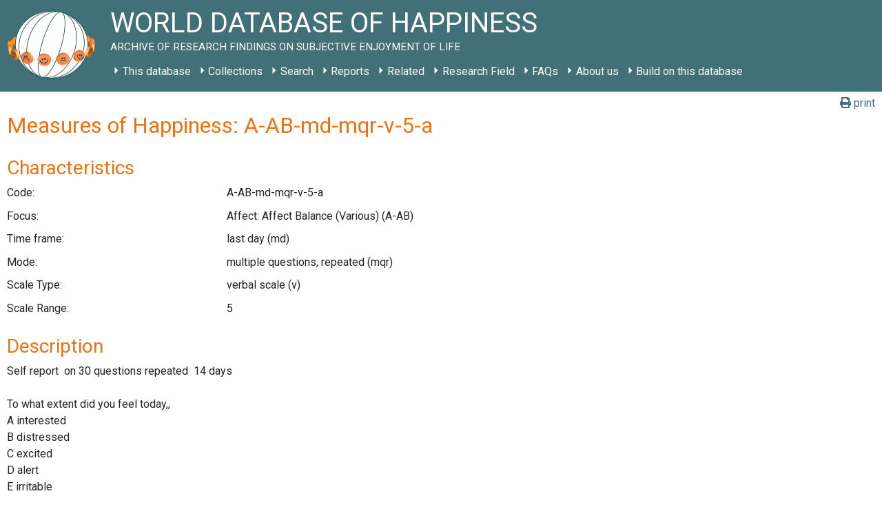

--- FILE ---
content_type: application/javascript
request_url: https://worlddatabaseofhappiness.eur.nl/wp-content/plugins/wdoh-data/frontend/dist/wdoh/p-5cdeceb1.entry.js
body_size: 82747
content:
import{r as e,h as r,H as t,c as a,g as o}from"./p-005fb334.js";import{a as s,I as l,A as d}from"./p-b7cf5c47.js";import{e as h}from"./p-24ab47c9.js";import{S as i}from"./p-264b0e36.js";import{A as n}from"./p-cf542380.js";import{r as c}from"./p-298d695e.js";const p=class{constructor(r){e(this,r),this.label="",this.placeHolder=""}render(){const e=this.form?this.form.getField(this.fieldName):[];return r(t,null,r("wdoh-table-row",null,r("wdoh-table-cell",null,r("a",{onClick:e=>this.form.deleteField(this.fieldName,e),title:"Remove field"},r("wdoh-icon",{name:"times-circle"}))),r("wdoh-table-cell",{class:"label-sub-label"},r("span",{class:"label"},this.label,this.baseUrl?r("a",{href:this.baseUrl}," ",r("wdoh-icon",{name:"info-circle"})):""),this.subLabel?r("span",{class:"sub-label"},this.subLabel):""),r("wdoh-table-cell",null,r("wdoh-word-list",{values:e,onRemoveFromList:e=>this.form.removeFromField(this.fieldName,e)}),r("wdoh-autocomplete-input",{"place-holder":this.placeHolder,getSuggestions:e=>this.form.getSuggestions(this.suggestionsFieldName,e),onSelection:e=>this.form.addToField(this.fieldName,e),clearAfterSelection:!0}))))}};p.style=':focus{outline:none}button{cursor:pointer}a,a:visited{text-decoration:none;color:inherit}a:hover{text-decoration:none;color:var(--search-results-link-hover-color, rgba(0, 0, 0, 0.7))}:host .search-form{margin-left:-10px;margin-right:-10px;padding:10px 10px 0 10px;line-height:1.8em}:host .search-form h2,:host .search-form h3,:host .search-form h4{color:var(--search-form-heading-color, #fff)}:host wdoh-table-cell.label-sub-label{display:-ms-grid;-ms-grid-columns:1fr auto;display:grid;grid-template-columns:1fr auto;padding-right:var(--search-default-h-padding, 0.6em)}:host wdoh-search-form-section:last-of-type{--border-bottom:0;--padding-bottom:0}:host .search-label{padding:var(--search-default-v-padding, 0.3em) 0}:host .search-field-label{margin:var(--search-operator-margin, 0.3em 0.6em 0.3em 0);opacity:0.666}:host .search-results{--table-column-widths:6fr 6fr 6fr 6fr;background-color:var(--search-results-background-color, #fff);color:var(--search-results-color, #555)}:host .search-results h2{margin:0.5em 0}:host .search-results wdoh-table-row,:host .search-results wdoh-table-header{grid-column-gap:calc(10px / 2);margin-left:-10px;margin-right:-10px;padding-left:10px;padding-right:10px}:host .search-results wdoh-table-header{border-top-width:0;border-bottom-width:0}:host .search-results wdoh-table-header:first-of-type{border-top-width:var(--wdoh-table-header-border-width, 0);font-weight:bold}:host .search-results wdoh-table-header:last-of-type{border-bottom-width:var(--wdoh-table-header-border-width, 0)}:host .search-results wdoh-table-header wdoh-table-cell{align-self:end}:host .search-results wdoh-table-row:nth-of-type(2n){background:var(--wdoh-table-row-background-even, #eee)}:host .search-results wdoh-table-row:nth-of-type(2n+1){background:var(--wdoh-table-row-background-odd, #f8f8f8)}:host .search-results wdoh-sort-order{display:inline-block;padding-left:calc(var(--search-default-h-padding, .6em) / 2)}:host .search-results wdoh-table-header .sortable.no-label{grid-template-areas:"sort-icon";-ms-grid-columns:1fr;grid-template-columns:1fr}:host .search-results data-group{display:-ms-grid;-ms-grid-columns:1fr;display:grid;grid-template-columns:repeat(auto-fit, minmax(var(--column-width-min), 1fr))}:host .search-results data-group.page{text-align:center}:host .search-results data-group[group-name]{position:relative;border-bottom:var(--wdoh-table-header-border-width, 1px) var(--wdoh-table-header-border-style, solid) var(--wdoh-table-header-border-color, grey);border-left:1em solid var(--wdoh-table-header-border-color, grey);border-collapse:collapse;padding-left:calc(var(--search-default-h-padding, .6em) / 2);grid-column-gap:calc(10px / 2)}:host .search-results data-group[group-name]::before{height:1em;content:attr(group-name);font-style:italic;position:absolute;top:100%;left:-1em;font-size:0.8em;line-height:0.8em;padding:0 0.15em;background-color:transparent;opacity:0.7;color:white;transform-origin:0 0;transform:rotate(-90deg)}:host .search-results ul{margin:0;padding:0}:host .search-results ul li{list-style-type:none}:host .search-results wdoh-pagination{padding:var(--search-default-v-padding, 0) var(--search-default-h-padding, 0);text-align:center}:host wdoh-folding-select+.search-field-label,:host wdoh-boolean-input+.search-field-label,:host wdoh-autocomplete-input+.search-field-label{margin-left:var(--search-default-h-padding, 0.6em)}@media (min-width: 768px){:host .search-results data-group[group-name]{border-width:0;padding-left:0}:host .search-results data-group[group-name]::before{display:none}:host .search-results data-group ol li{text-align:left}:host .search-results data-group ul li{text-align:left}:host .search-results wdoh-sort-order{display:block}}@media print{:host .search-form{display:none}}:host{display:block}';const u=class{constructor(r){e(this,r),this.selection=a(this,"selection",7),this.placeHolder="",this.clearAfterSelection=!0,this.clearAfterBlur=!1,this.options=[],this.visible=[],this.cache=[]}handleReturnToTree(e){this.element.id==e.detail[0]&&(this.search=i.get(`${this.formCacheName}.searchParams`).fields[e.detail[0]][e.detail[1]].input,this.visible=i.get(`${this.formCacheName}.searchParams`).fields[e.detail[0]][e.detail[1]].visible,Array.isArray(e.detail[2])&&e.detail[2].map((e=>this.foldIn(e))),this.focusToInput())}selectionHandler(e,r){e.preventDefault();const t=h(r,this.cache,void 0,void 0,this.search,this.visible);this.selection.emit(t),this.clearOptions(this.clearAfterSelection)}handleInput(e){this.search=e.target.value,this.setOptions(this.search)}foldOut(e,r){e.preventDefault(),this.visible=[...this.visible,r]}foldIn(e){this.visible=this.visible.filter((function(r){return r!=e}))}foldInHandler(e,r){return e.preventDefault(),this.foldIn(r)}isVisible(e){return this.visible.includes(e)}onFocusHandler(){this.cache.length<1&&this.setCache(),this.setOptions(this.search)}onBlurHandler(e){e.relatedTarget&&e.relatedTarget.classList.contains("folding-select-result-list")?(e.preventDefault(),this.focusToInput()):(!e.relatedTarget||e.relatedTarget&&!e.relatedTarget.classList.contains("select-item"))&&this.clearOptions(this.clearAfterBlur)}focusToInput(){this.element.shadowRoot.querySelector(".folding-select-input").focus()}recursiveTreeFilter(e="",r=[]){let t=[];const a=new RegExp(`.*${e}.*`,"i");return r.forEach((r=>{const o=void 0===r.children?[]:this.recursiveTreeFilter(e,r.children);(a.exec(r.title)||o.length)&&(t=[...t,Object.assign(Object.assign({},r),{children:o})])})),t}setCache(){this.itemRetrievalCallback().then((e=>{this.cache=e,this.setOptions(this.search?this.search:"")}))}setOptions(e=""){this.search=e,this.options=this.recursiveTreeFilter(e,this.cache)}clearOptions(e){e&&(this.search="",this.visible=[]),this.options=[]}render(){return r(t,{class:"wdoh-folding-select"},r("input",{id:"folding-select-input",class:"folding-select-input",placeholder:this.placeHolder,value:this.search,onFocus:this.onFocusHandler.bind(this),onBlur:this.onBlurHandler.bind(this),onInput:this.handleInput.bind(this)}),r("ol",{class:"folding-select-result-list",tabindex:0},this.options.map((e=>this.renderItem(e)))))}renderItem(e,t=0){const a=t>0?s(d.icon,l.hookDownRight):s();return r("li",null,e.children&&e.children.length?[r("div",{class:this.isVisible(e.id)?"hidden":""},r("a",{class:"fold-item with-children",onClick:r=>this.foldOut(r,e.id),onFocus:this.focusToInput.bind(this),href:"#"},r("wdoh-assets",{asset:s(d.icon,l.arrowRight)})),r("a",{class:"select-item",href:"#",onClick:r=>this.selectionHandler(r,e.id)},r("span",{class:"title"},e.title),r("wdoh-assets",{asset:s(d.icon,l.add)}))),r("div",{class:this.isVisible(e.id)?"":"hidden"},r("a",{class:"fold-item with-children",onClick:r=>this.foldInHandler(r,e.id),onFocus:this.focusToInput.bind(this),href:"#"},r("wdoh-assets",{asset:s(d.icon,l.arrowDown)})),r("a",{class:"select-item",href:"#",onClick:r=>this.selectionHandler(r,e.id)},r("span",{class:"title"},e.title),r("wdoh-assets",{asset:s(d.icon,l.add)})))]:r("div",null,r("a",{class:"select-item without-children",href:"#",onClick:r=>this.selectionHandler(r,e.id)},r("wdoh-assets",{asset:a}),r("span",{class:"title"},e.title),r("wdoh-assets",{asset:s(d.icon,l.add)}))),e.children&&e.children.length?[r("ol",{class:"folding-select-result-list "+(this.isVisible(e.id)?"":"hidden")},e.children.map((e=>this.renderItem(e,t+1))))]:"")}get element(){return o(this)}};u.style=':focus{outline:none}button{cursor:pointer}a,a:visited{text-decoration:none;color:inherit}a:hover{text-decoration:none;color:var(--search-results-link-hover-color, rgba(0, 0, 0, 0.7))}:host .search-form{margin-left:-10px;margin-right:-10px;padding:10px 10px 0 10px;line-height:1.8em}:host .search-form h2,:host .search-form h3,:host .search-form h4{color:var(--search-form-heading-color, #fff)}:host wdoh-table-cell.label-sub-label{display:-ms-grid;-ms-grid-columns:1fr auto;display:grid;grid-template-columns:1fr auto;padding-right:var(--search-default-h-padding, 0.6em)}:host wdoh-search-form-section:last-of-type{--border-bottom:0;--padding-bottom:0}:host .search-label{padding:var(--search-default-v-padding, 0.3em) 0}:host .search-field-label{margin:var(--search-operator-margin, 0.3em 0.6em 0.3em 0);opacity:0.666}:host .search-results{--table-column-widths:6fr 6fr 6fr 6fr;background-color:var(--search-results-background-color, #fff);color:var(--search-results-color, #555)}:host .search-results h2{margin:0.5em 0}:host .search-results wdoh-table-row,:host .search-results wdoh-table-header{grid-column-gap:calc(10px / 2);margin-left:-10px;margin-right:-10px;padding-left:10px;padding-right:10px}:host .search-results wdoh-table-header{border-top-width:0;border-bottom-width:0}:host .search-results wdoh-table-header:first-of-type{border-top-width:var(--wdoh-table-header-border-width, 0);font-weight:bold}:host .search-results wdoh-table-header:last-of-type{border-bottom-width:var(--wdoh-table-header-border-width, 0)}:host .search-results wdoh-table-header wdoh-table-cell{align-self:end}:host .search-results wdoh-table-row:nth-of-type(2n){background:var(--wdoh-table-row-background-even, #eee)}:host .search-results wdoh-table-row:nth-of-type(2n+1){background:var(--wdoh-table-row-background-odd, #f8f8f8)}:host .search-results wdoh-sort-order{display:inline-block;padding-left:calc(var(--search-default-h-padding, .6em) / 2)}:host .search-results wdoh-table-header .sortable.no-label{grid-template-areas:"sort-icon";-ms-grid-columns:1fr;grid-template-columns:1fr}:host .search-results data-group{display:-ms-grid;-ms-grid-columns:1fr;display:grid;grid-template-columns:repeat(auto-fit, minmax(var(--column-width-min), 1fr))}:host .search-results data-group.page{text-align:center}:host .search-results data-group[group-name]{position:relative;border-bottom:var(--wdoh-table-header-border-width, 1px) var(--wdoh-table-header-border-style, solid) var(--wdoh-table-header-border-color, grey);border-left:1em solid var(--wdoh-table-header-border-color, grey);border-collapse:collapse;padding-left:calc(var(--search-default-h-padding, .6em) / 2);grid-column-gap:calc(10px / 2)}:host .search-results data-group[group-name]::before{height:1em;content:attr(group-name);font-style:italic;position:absolute;top:100%;left:-1em;font-size:0.8em;line-height:0.8em;padding:0 0.15em;background-color:transparent;opacity:0.7;color:white;transform-origin:0 0;transform:rotate(-90deg)}:host .search-results ul{margin:0;padding:0}:host .search-results ul li{list-style-type:none}:host .search-results wdoh-pagination{padding:var(--search-default-v-padding, 0) var(--search-default-h-padding, 0);text-align:center}:host wdoh-folding-select+.search-field-label,:host wdoh-boolean-input+.search-field-label,:host wdoh-autocomplete-input+.search-field-label{margin-left:var(--search-default-h-padding, 0.6em)}@media (min-width: 768px){:host .search-results data-group[group-name]{border-width:0;padding-left:0}:host .search-results data-group[group-name]::before{display:none}:host .search-results data-group ol li{text-align:left}:host .search-results data-group ul li{text-align:left}:host .search-results wdoh-sort-order{display:block}}@media print{:host .search-form{display:none}}:host{position:relative;display:-ms-grid;display:grid}:host wdoh-assets{display:inline-flex;flex-flow:row;height:1.4em;line-height:1.4em;vertical-align:middle;width:1.4em}:host .folding-select-input,:host .folding-select-result-list{background-color:var(--ac-input-background-color, #fff);border-width:var(--ac-input-border-width, 1px);border-style:var(--ac-input-border-style, solid);border-color:var(--ac-input-border-color, #ccc);box-sizing:border-box;color:var(--ac-input-color, #333)}:host .folding-select-input{background-image:var(--icon-arrow-down, url(\'data:image/svg+xml;UTF-8,<svg xmlns="http://www.w3.org/2000/svg" viewBox="0 0 18.7 18.7"><defs><style>.cls-1,.cls-2{fill:none;}.cls-2{stroke:rgb(119,119,119);stroke-miterlimit:10;stroke-width:3px}</style></defs><g id="hulp"><rect class="cls-1" width="18.7" height="18.7"/></g><g id="_-_with-children_-_unfolded" data-name="&gt; - with-children - unfolded"><polyline class="cls-2" points="15.21 5.4 9.35 11.25 3.5 5.4"/></g></svg>\')); background-position: right; background-repeat: no-repeat; background-size: 1.4em; border-radius: var(--ac-input-border-radius,0.3em); font-size: inherit; padding: var(--search-input-v-padding,0.3em) var(--search-input-h-padding,0.6em); } :host .folding-select-input::placeholder{opacity:0.5}:host .folding-select-input:focus{background-color:var(--ac-input-focus-background-color, #eee);color:var(--ac-input-focus-color, #555);outline:none}:host .hidden{display:none}:host .fold-item{padding:var(--search-default-v-padding, 0.3em)}:host .fold-item.with-children:hover{background-color:var(--ac-input-focus-background-color, #eee)}:host .select-item{color:inherit;text-decoration:none;padding:var(--search-default-v-padding, 0.3em)}:host .select-item:hover{background-color:var(--ac-input-focus-background-color, #eee)}:host .folding-select-result-list{border-radius:0 0 var(--ac-input-border-radius, 0.3em) var(--ac-input-border-radius, 0.3em);border-top-width:0;position:absolute;box-sizing:border-box;list-style-type:none;margin:var(---search-input-v-padding, -0.3em) 0 0;max-height:14em;overflow-y:scroll;padding:0;top:100%;width:100%;z-index:1}:host .folding-select-result-list:empty{display:none}:host .folding-select-result-list:focus{outline:none}:host .folding-select-result-list .folding-select-result-list{border:none;margin-top:0;padding-left:2em;max-height:none;overflow-y:hidden;position:relative}:host .folding-select-result-list .folding-select-result-list li:last-child{padding-bottom:0}:host .folding-select-result-list .folding-select-result-list .fold-item,:host .folding-select-result-list .folding-select-result-list .select-item.without-children wdoh-assets:first-child{padding:0}:host .folding-select-result-list .select-item.without-children wdoh-assets:first-child{padding-left:var(--search-default-h-padding, 0.6em)}';const g=class{constructor(r){e(this,r),this.label="",this.placeHolder="",this.subLabel=""}render(){const e=this.form?this.form.getField(this.fieldName):[];return r(t,null,r("wdoh-table-row",null,r("wdoh-table-cell",null,r("a",{onClick:e=>this.form.deleteField(this.fieldName,e),title:"Remove field"},r("wdoh-icon",{name:"times-circle"}))),r("wdoh-table-cell",{class:"label-sub-label"},r("span",{class:"label"},this.label,this.baseUrl?r("a",{href:this.baseUrl}," ",r("wdoh-icon",{name:"info-circle"})):""),this.subLabel?r("span",{class:"sub-label"},this.subLabel):""),r("wdoh-table-cell",null,r("wdoh-word-list",{values:e,onRemoveFromList:e=>this.form.removeFromField(this.fieldName,e)}),r("wdoh-folding-select",{id:this.fieldName,"place-holder":this.placeHolder,formCacheName:this.formCacheName,itemRetrievalCallback:()=>this.form.getCache(this.cacheName),onSelection:e=>this.form.addToField(this.fieldName,e)}))))}};g.style=':focus{outline:none}button{cursor:pointer}a,a:visited{text-decoration:none;color:inherit}a:hover{text-decoration:none;color:var(--search-results-link-hover-color, rgba(0, 0, 0, 0.7))}:host .search-form{margin-left:-10px;margin-right:-10px;padding:10px 10px 0 10px;line-height:1.8em}:host .search-form h2,:host .search-form h3,:host .search-form h4{color:var(--search-form-heading-color, #fff)}:host wdoh-table-cell.label-sub-label{display:-ms-grid;-ms-grid-columns:1fr auto;display:grid;grid-template-columns:1fr auto;padding-right:var(--search-default-h-padding, 0.6em)}:host wdoh-search-form-section:last-of-type{--border-bottom:0;--padding-bottom:0}:host .search-label{padding:var(--search-default-v-padding, 0.3em) 0}:host .search-field-label{margin:var(--search-operator-margin, 0.3em 0.6em 0.3em 0);opacity:0.666}:host .search-results{--table-column-widths:6fr 6fr 6fr 6fr;background-color:var(--search-results-background-color, #fff);color:var(--search-results-color, #555)}:host .search-results h2{margin:0.5em 0}:host .search-results wdoh-table-row,:host .search-results wdoh-table-header{grid-column-gap:calc(10px / 2);margin-left:-10px;margin-right:-10px;padding-left:10px;padding-right:10px}:host .search-results wdoh-table-header{border-top-width:0;border-bottom-width:0}:host .search-results wdoh-table-header:first-of-type{border-top-width:var(--wdoh-table-header-border-width, 0);font-weight:bold}:host .search-results wdoh-table-header:last-of-type{border-bottom-width:var(--wdoh-table-header-border-width, 0)}:host .search-results wdoh-table-header wdoh-table-cell{align-self:end}:host .search-results wdoh-table-row:nth-of-type(2n){background:var(--wdoh-table-row-background-even, #eee)}:host .search-results wdoh-table-row:nth-of-type(2n+1){background:var(--wdoh-table-row-background-odd, #f8f8f8)}:host .search-results wdoh-sort-order{display:inline-block;padding-left:calc(var(--search-default-h-padding, .6em) / 2)}:host .search-results wdoh-table-header .sortable.no-label{grid-template-areas:"sort-icon";-ms-grid-columns:1fr;grid-template-columns:1fr}:host .search-results data-group{display:-ms-grid;-ms-grid-columns:1fr;display:grid;grid-template-columns:repeat(auto-fit, minmax(var(--column-width-min), 1fr))}:host .search-results data-group.page{text-align:center}:host .search-results data-group[group-name]{position:relative;border-bottom:var(--wdoh-table-header-border-width, 1px) var(--wdoh-table-header-border-style, solid) var(--wdoh-table-header-border-color, grey);border-left:1em solid var(--wdoh-table-header-border-color, grey);border-collapse:collapse;padding-left:calc(var(--search-default-h-padding, .6em) / 2);grid-column-gap:calc(10px / 2)}:host .search-results data-group[group-name]::before{height:1em;content:attr(group-name);font-style:italic;position:absolute;top:100%;left:-1em;font-size:0.8em;line-height:0.8em;padding:0 0.15em;background-color:transparent;opacity:0.7;color:white;transform-origin:0 0;transform:rotate(-90deg)}:host .search-results ul{margin:0;padding:0}:host .search-results ul li{list-style-type:none}:host .search-results wdoh-pagination{padding:var(--search-default-v-padding, 0) var(--search-default-h-padding, 0);text-align:center}:host wdoh-folding-select+.search-field-label,:host wdoh-boolean-input+.search-field-label,:host wdoh-autocomplete-input+.search-field-label{margin-left:var(--search-default-h-padding, 0.6em)}@media (min-width: 768px){:host .search-results data-group[group-name]{border-width:0;padding-left:0}:host .search-results data-group[group-name]::before{display:none}:host .search-results data-group ol li{text-align:left}:host .search-results data-group ul li{text-align:left}:host .search-results wdoh-sort-order{display:block}}@media print{:host .search-form{display:none}}:host{display:block}';const m=class{constructor(r){e(this,r),this.label="",this.fieldName="",this.fieldFilters={},this.selectedFilter=""}componentWillLoad(){const e=this.form?this.form.getField(this.fieldName):{};this.setOptionSpecs(e&&e.optionField?e.optionField:""),this.selectedFilter=e&&e.filterField?e.filterField:this.selectedFilter}setOptionSpecs(e=""){return this.fieldOptions&&(this.optionSpecs=this.fieldOptions.filter((r=>e&&r.value===e))[0],this.selectedFilter=this.optionSpecs&&this.optionSpecs.filter?this.optionSpecs.filter:""),this.optionSpecs}setOptionField(e){this.setOptionSpecs(e.detail),this.form.setField(this.fieldName,{field:this.optionSpecs.value,optionField:this.optionSpecs.value,filterField:this.optionSpecs.filter,value:this.optionSpecs.matches})}setFilterField(e){const r=this.form.getField(this.fieldName);r.field!==r.filterField&&this.form.setField(this.fieldName,{field:r.filterField,value:[]},!1),this.form.addToField(this.fieldName,{value:e.detail})}removeFromField(e){this.form.removeFromField(this.fieldName,{value:e.detail}),0===this.form.getField(this.fieldName).value.length&&this.form.setField(this.fieldName,{field:this.optionSpecs.value,value:this.optionSpecs.matches})}render(){const e=this.form?this.form.getField(this.fieldName):[];return r(t,null,r("wdoh-table-row",null,r("wdoh-table-cell",null,r("a",{onClick:()=>this.form.deleteField(this.fieldName),title:"Remove field"},r("wdoh-icon",{name:"times-circle"}))),r("wdoh-table-cell",{class:"label-sub-label"},r("span",{class:"title"},this.label,this.baseUrl?r("a",{href:this.baseUrl}," ",r("wdoh-icon",{name:"info-circle"})):""),r("wdoh-radio-group",{direction:"vertical",inputPosition:"after",alignment:"right",labelsTransform:"transform-normal",options:this.fieldOptions,defaultValue:e&&e.optionField?e.optionField:"",onSelection:e=>this.setOptionField(e)})),r("wdoh-table-cell",null,r("wdoh-word-list",{values:e&&e.value&&Array.isArray(e.value)?e.value:[],onRemoveFromList:e=>this.removeFromField(e)}),this.renderFilters())))}renderFilters(){return this.fieldOptions.map((e=>{const t=this.fieldFilters[e.filter];switch(t.type){case"autocomplete":return r("wdoh-autocomplete-input",{"place-holder":`Filter ${t.type}`,getSuggestions:r=>this.form.getSuggestions(e.filter,r),onSelection:e=>this.setFilterField(e),clearAfterSelection:!0,class:this.selectedFilter!==e.filter?"hidden":""});case"folding-select":return r("wdoh-folding-select",{"place-holder":`Type/Select ${t.label}`,itemRetrievalCallback:()=>this.form.getCache(t.cacheName),onSelection:e=>this.setFilterField(e),class:this.selectedFilter!==e.filter?"hidden":""});default:return""}}))}};m.style=':focus{outline:none}button{cursor:pointer}a,a:visited{text-decoration:none;color:inherit}a:hover{text-decoration:none;color:var(--search-results-link-hover-color, rgba(0, 0, 0, 0.7))}:host .search-form{margin-left:-10px;margin-right:-10px;padding:10px 10px 0 10px;line-height:1.8em}:host .search-form h2,:host .search-form h3,:host .search-form h4{color:var(--search-form-heading-color, #fff)}:host wdoh-table-cell.label-sub-label{display:-ms-grid;-ms-grid-columns:1fr auto;display:grid;grid-template-columns:1fr auto;padding-right:var(--search-default-h-padding, 0.6em)}:host wdoh-search-form-section:last-of-type{--border-bottom:0;--padding-bottom:0}:host .search-label{padding:var(--search-default-v-padding, 0.3em) 0}:host .search-field-label{margin:var(--search-operator-margin, 0.3em 0.6em 0.3em 0);opacity:0.666}:host .search-results{--table-column-widths:6fr 6fr 6fr 6fr;background-color:var(--search-results-background-color, #fff);color:var(--search-results-color, #555)}:host .search-results h2{margin:0.5em 0}:host .search-results wdoh-table-row,:host .search-results wdoh-table-header{grid-column-gap:calc(10px / 2);margin-left:-10px;margin-right:-10px;padding-left:10px;padding-right:10px}:host .search-results wdoh-table-header{border-top-width:0;border-bottom-width:0}:host .search-results wdoh-table-header:first-of-type{border-top-width:var(--wdoh-table-header-border-width, 0);font-weight:bold}:host .search-results wdoh-table-header:last-of-type{border-bottom-width:var(--wdoh-table-header-border-width, 0)}:host .search-results wdoh-table-header wdoh-table-cell{align-self:end}:host .search-results wdoh-table-row:nth-of-type(2n){background:var(--wdoh-table-row-background-even, #eee)}:host .search-results wdoh-table-row:nth-of-type(2n+1){background:var(--wdoh-table-row-background-odd, #f8f8f8)}:host .search-results wdoh-sort-order{display:inline-block;padding-left:calc(var(--search-default-h-padding, .6em) / 2)}:host .search-results wdoh-table-header .sortable.no-label{grid-template-areas:"sort-icon";-ms-grid-columns:1fr;grid-template-columns:1fr}:host .search-results data-group{display:-ms-grid;-ms-grid-columns:1fr;display:grid;grid-template-columns:repeat(auto-fit, minmax(var(--column-width-min), 1fr))}:host .search-results data-group.page{text-align:center}:host .search-results data-group[group-name]{position:relative;border-bottom:var(--wdoh-table-header-border-width, 1px) var(--wdoh-table-header-border-style, solid) var(--wdoh-table-header-border-color, grey);border-left:1em solid var(--wdoh-table-header-border-color, grey);border-collapse:collapse;padding-left:calc(var(--search-default-h-padding, .6em) / 2);grid-column-gap:calc(10px / 2)}:host .search-results data-group[group-name]::before{height:1em;content:attr(group-name);font-style:italic;position:absolute;top:100%;left:-1em;font-size:0.8em;line-height:0.8em;padding:0 0.15em;background-color:transparent;opacity:0.7;color:white;transform-origin:0 0;transform:rotate(-90deg)}:host .search-results ul{margin:0;padding:0}:host .search-results ul li{list-style-type:none}:host .search-results wdoh-pagination{padding:var(--search-default-v-padding, 0) var(--search-default-h-padding, 0);text-align:center}:host wdoh-folding-select+.search-field-label,:host wdoh-boolean-input+.search-field-label,:host wdoh-autocomplete-input+.search-field-label{margin-left:var(--search-default-h-padding, 0.6em)}@media (min-width: 768px){:host .search-results data-group[group-name]{border-width:0;padding-left:0}:host .search-results data-group[group-name]::before{display:none}:host .search-results data-group ol li{text-align:left}:host .search-results data-group ul li{text-align:left}:host .search-results wdoh-sort-order{display:block}}@media print{:host .search-form{display:none}}:host{display:block}:host .hidden{display:none}:host wdoh-table-cell:last-of-type{align-self:end}';const b=class{constructor(r){e(this,r),this.moveToPage=a(this,"moveToPage",7),this.page=1,this.numPages=10,this.showPages=5}moveToPageHandler(e,r){this.moveToPage.emit(e),r.preventDefault()}render(){const e=Math.max(1,this.page-Math.floor((this.showPages-1)/2)),a=Math.min(this.numPages,e+this.showPages-1);let o=[];for(let r=e;r<=a;r++)o.push(r);return r(t,null,r("ul",null,r("li",null,r("a",{href:"#",onClick:e=>this.moveToPageHandler(1,e)},"First")),this.page>1?r("li",null,r("a",{href:"#",onClick:e=>this.moveToPageHandler(this.page-1,e)},"Previous")):"",o.map((e=>r("li",null,r("a",{class:e==this.page?"current":"",href:"#",onClick:r=>this.moveToPageHandler(e,r)},e)))),this.page<this.numPages?r("li",null,r("a",{href:"#",onClick:e=>this.moveToPageHandler(this.page+1,e)},"Next")):"",r("li",null,r("a",{href:"#",onClick:e=>this.moveToPageHandler(this.numPages,e)},"Last"))))}};b.style=':focus{outline:none}button{cursor:pointer}a,a:visited{text-decoration:none;color:inherit}a:hover{text-decoration:none;color:var(--search-results-link-hover-color, rgba(0, 0, 0, 0.7))}:host .search-form{margin-left:-10px;margin-right:-10px;padding:10px 10px 0 10px;line-height:1.8em}:host .search-form h2,:host .search-form h3,:host .search-form h4{color:var(--search-form-heading-color, #fff)}:host wdoh-table-cell.label-sub-label{display:-ms-grid;-ms-grid-columns:1fr auto;display:grid;grid-template-columns:1fr auto;padding-right:var(--search-default-h-padding, 0.6em)}:host wdoh-search-form-section:last-of-type{--border-bottom:0;--padding-bottom:0}:host .search-label{padding:var(--search-default-v-padding, 0.3em) 0}:host .search-field-label{margin:var(--search-operator-margin, 0.3em 0.6em 0.3em 0);opacity:0.666}:host .search-results{--table-column-widths:6fr 6fr 6fr 6fr;background-color:var(--search-results-background-color, #fff);color:var(--search-results-color, #555)}:host .search-results h2{margin:0.5em 0}:host .search-results wdoh-table-row,:host .search-results wdoh-table-header{grid-column-gap:calc(10px / 2);margin-left:-10px;margin-right:-10px;padding-left:10px;padding-right:10px}:host .search-results wdoh-table-header{border-top-width:0;border-bottom-width:0}:host .search-results wdoh-table-header:first-of-type{border-top-width:var(--wdoh-table-header-border-width, 0);font-weight:bold}:host .search-results wdoh-table-header:last-of-type{border-bottom-width:var(--wdoh-table-header-border-width, 0)}:host .search-results wdoh-table-header wdoh-table-cell{align-self:end}:host .search-results wdoh-table-row:nth-of-type(2n){background:var(--wdoh-table-row-background-even, #eee)}:host .search-results wdoh-table-row:nth-of-type(2n+1){background:var(--wdoh-table-row-background-odd, #f8f8f8)}:host .search-results wdoh-sort-order{display:inline-block;padding-left:calc(var(--search-default-h-padding, .6em) / 2)}:host .search-results wdoh-table-header .sortable.no-label{grid-template-areas:"sort-icon";-ms-grid-columns:1fr;grid-template-columns:1fr}:host .search-results data-group{display:-ms-grid;-ms-grid-columns:1fr;display:grid;grid-template-columns:repeat(auto-fit, minmax(var(--column-width-min), 1fr))}:host .search-results data-group.page{text-align:center}:host .search-results data-group[group-name]{position:relative;border-bottom:var(--wdoh-table-header-border-width, 1px) var(--wdoh-table-header-border-style, solid) var(--wdoh-table-header-border-color, grey);border-left:1em solid var(--wdoh-table-header-border-color, grey);border-collapse:collapse;padding-left:calc(var(--search-default-h-padding, .6em) / 2);grid-column-gap:calc(10px / 2)}:host .search-results data-group[group-name]::before{height:1em;content:attr(group-name);font-style:italic;position:absolute;top:100%;left:-1em;font-size:0.8em;line-height:0.8em;padding:0 0.15em;background-color:transparent;opacity:0.7;color:white;transform-origin:0 0;transform:rotate(-90deg)}:host .search-results ul{margin:0;padding:0}:host .search-results ul li{list-style-type:none}:host .search-results wdoh-pagination{padding:var(--search-default-v-padding, 0) var(--search-default-h-padding, 0);text-align:center}:host wdoh-folding-select+.search-field-label,:host wdoh-boolean-input+.search-field-label,:host wdoh-autocomplete-input+.search-field-label{margin-left:var(--search-default-h-padding, 0.6em)}@media (min-width: 768px){:host .search-results data-group[group-name]{border-width:0;padding-left:0}:host .search-results data-group[group-name]::before{display:none}:host .search-results data-group ol li{text-align:left}:host .search-results data-group ul li{text-align:left}:host .search-results wdoh-sort-order{display:block}}@media print{:host .search-form{display:none}}:host{display:block}:host ul{margin:0;padding:0}:host ul li{display:inline-block;list-style-type:none;border:1px solid #ccc}:host ul li:first-child{border-top-left-radius:4px;border-bottom-left-radius:4px}:host ul li:last-child{border-top-right-radius:4px;border-bottom-right-radius:4px}:host ul li a,:host ul li a:visited{display:block;padding:5px 10px;color:inherit;text-decoration:none}:host ul li a.current,:host ul li a:visited.current{background-color:#ccc}';const f=class{constructor(r){e(this,r),this.selection=a(this,"selection",7),this.options=[],this.alignment="left",this.direction="inline",this.inputPosition="before",this.labelsTransform="transform-uppercase"}onChangeHandler(e){this.selection.emit(e)}render(){return r(t,null,r("div",{class:`radio-group ${this.direction} ${this.inputPosition} ${this.alignment}`},this.options.map((e=>r("label",null,r("input",{type:"radio",name:"boolean",value:e.value,checked:e.value==this.defaultValue,onChange:()=>this.onChangeHandler(e.value)}),r("span",{class:`search-field-label ${this.labelsTransform}`},e.title,this.baseUrl?r("a",{href:this.baseUrl}," ",r("wdoh-icon",{name:"info-circle"})):""))))))}};f.style=':focus{outline:none}button{cursor:pointer}a,a:visited{text-decoration:none;color:inherit}a:hover{text-decoration:none;color:var(--search-results-link-hover-color, rgba(0, 0, 0, 0.7))}:host .search-form{margin-left:-10px;margin-right:-10px;padding:10px 10px 0 10px;line-height:1.8em}:host .search-form h2,:host .search-form h3,:host .search-form h4{color:var(--search-form-heading-color, #fff)}:host wdoh-table-cell.label-sub-label{display:-ms-grid;-ms-grid-columns:1fr auto;display:grid;grid-template-columns:1fr auto;padding-right:var(--search-default-h-padding, 0.6em)}:host wdoh-search-form-section:last-of-type{--border-bottom:0;--padding-bottom:0}:host .search-label{padding:var(--search-default-v-padding, 0.3em) 0}:host .search-field-label{margin:var(--search-operator-margin, 0.3em 0.6em 0.3em 0);opacity:0.666}:host .search-results{--table-column-widths:6fr 6fr 6fr 6fr;background-color:var(--search-results-background-color, #fff);color:var(--search-results-color, #555)}:host .search-results h2{margin:0.5em 0}:host .search-results wdoh-table-row,:host .search-results wdoh-table-header{grid-column-gap:calc(10px / 2);margin-left:-10px;margin-right:-10px;padding-left:10px;padding-right:10px}:host .search-results wdoh-table-header{border-top-width:0;border-bottom-width:0}:host .search-results wdoh-table-header:first-of-type{border-top-width:var(--wdoh-table-header-border-width, 0);font-weight:bold}:host .search-results wdoh-table-header:last-of-type{border-bottom-width:var(--wdoh-table-header-border-width, 0)}:host .search-results wdoh-table-header wdoh-table-cell{align-self:end}:host .search-results wdoh-table-row:nth-of-type(2n){background:var(--wdoh-table-row-background-even, #eee)}:host .search-results wdoh-table-row:nth-of-type(2n+1){background:var(--wdoh-table-row-background-odd, #f8f8f8)}:host .search-results wdoh-sort-order{display:inline-block;padding-left:calc(var(--search-default-h-padding, .6em) / 2)}:host .search-results wdoh-table-header .sortable.no-label{grid-template-areas:"sort-icon";-ms-grid-columns:1fr;grid-template-columns:1fr}:host .search-results data-group{display:-ms-grid;-ms-grid-columns:1fr;display:grid;grid-template-columns:repeat(auto-fit, minmax(var(--column-width-min), 1fr))}:host .search-results data-group.page{text-align:center}:host .search-results data-group[group-name]{position:relative;border-bottom:var(--wdoh-table-header-border-width, 1px) var(--wdoh-table-header-border-style, solid) var(--wdoh-table-header-border-color, grey);border-left:1em solid var(--wdoh-table-header-border-color, grey);border-collapse:collapse;padding-left:calc(var(--search-default-h-padding, .6em) / 2);grid-column-gap:calc(10px / 2)}:host .search-results data-group[group-name]::before{height:1em;content:attr(group-name);font-style:italic;position:absolute;top:100%;left:-1em;font-size:0.8em;line-height:0.8em;padding:0 0.15em;background-color:transparent;opacity:0.7;color:white;transform-origin:0 0;transform:rotate(-90deg)}:host .search-results ul{margin:0;padding:0}:host .search-results ul li{list-style-type:none}:host .search-results wdoh-pagination{padding:var(--search-default-v-padding, 0) var(--search-default-h-padding, 0);text-align:center}:host wdoh-folding-select+.search-field-label,:host wdoh-boolean-input+.search-field-label,:host wdoh-autocomplete-input+.search-field-label{margin-left:var(--search-default-h-padding, 0.6em)}@media (min-width: 768px){:host .search-results data-group[group-name]{border-width:0;padding-left:0}:host .search-results data-group[group-name]::before{display:none}:host .search-results data-group ol li{text-align:left}:host .search-results data-group ul li{text-align:left}:host .search-results wdoh-sort-order{display:block}}@media print{:host .search-form{display:none}}:host{display:block;--ms-label-display:-ms-inline-grid;--label-display:inline-grid;--label-grid-template-areas:"input label";--label-grid-template-columns:auto 1fr;--radio-grid-auto-flow:column;--radio-grid-auto-columns:max-content;--radio-grid-template-columns:max-content;line-height:inherit}:host .radio-group{grid-auto-flow:var(--radio-grid-auto-flow);grid-auto-columns:var(--radio-grid-auto-columns);-ms-grid-columns:var(--radio-grid-template-columns);grid-template-columns:var(--radio-grid-template-columns)}:host .radio-group.vertical{display:-ms-grid;display:grid;--ms-label-display:-ms-grid;--label-display:grid;--radio-grid-auto-flow:row;--radio-grid-auto-columns:unset;--radio-grid-template-columns:unset}:host .radio-group.inline{height:34px}:host .radio-group.after{--label-grid-template-areas:"label input";--label-grid-template-columns:1fr auto}:host .radio-group.right .search-field-label{text-align:right}:host label{cursor:pointer;display:var(--ms-label-display);-ms-grid-columns:var(--label-grid-template-columns);display:var(--label-display);grid-template-columns:var(--label-grid-template-columns);grid-template-areas:var(--label-grid-template-areas)}:host .search-field-label{grid-area:label;padding-left:var(--search-default-h-padding, 0.6em);padding-right:var(--search-default-h-padding, 0.6em);margin:0}:host .search-field-label.transform-uppercase{text-transform:uppercase}:host input{grid-area:input;height:81%}';const w=class{constructor(r){e(this,r),this.heading="",this.fields=[],this.fieldSpecs={},this.addFields=[],this.showAddFilterList=!1}toggleAddFilterList(){this.showAddFilterList=!this.showAddFilterList}hideAddFilterList(e){e.relatedTarget&&e.relatedTarget.classList.contains("add-filter-button")||(this.showAddFilterList=!1)}render(){return r(t,null,r("section",null,1==this.isFirstHeader&&this.resultsTotal?r("span",{class:"first-section"},r("span",null,r("h3",null,this.heading)),r("span",{class:"results"},r("h3",null,"Found ",this.resultsTotal," ",this.resultType))):r("span",null,r("h3",null,this.heading)),r("wdoh-table",null,this.renderSearchFields())))}renderAddFilterButton(){return r("div",{class:"add-filter-button"},r("button",{onClick:()=>this.toggleAddFilterList(),onBlur:e=>this.hideAddFilterList(e)},"Add filter ",r("wdoh-icon",{name:"caret-down"})),this.showAddFilterList?r("ul",{class:"add-filter-list"},this.renderFilterOptions()):"")}renderSearchFields(){return this.fields&&this.fields.length>0?this.fields.map(((e,r)=>this.renderSearchField(e.name,e.type,this.form,r+1===this.fields.length))):r("div",{class:"search-field-row"},this.renderAddFilterButton())}renderSearchField(e,t,a,o){const s=this.fieldSpecs[t];switch(s.type){case"autocomplete":return r("div",{class:"search-field-row"},r("wdoh-autocomplete-search-field",{label:s.label,fieldName:e,form:a,subLabel:s.subLabel,suggestionsFieldName:t,"place-holder":`Type ${s.subLabel?s.subLabel:s.label}`,baseUrl:s.baseUrl}),o?this.renderAddFilterButton():"");case"folding-select":return r("div",{class:"search-field-row"},r("wdoh-folding-select-search-field",{label:s.label,fieldName:e,form:a,subLabel:s.subLabel,cacheName:s.cacheName,formCacheName:this.formCacheName,"place-holder":`Type/Select ${s.subLabel?s.subLabel:s.label}`,baseUrl:s.baseUrl}),o?this.renderAddFilterButton():"");case"option-filter":return r("div",{class:"search-field-row"},r("wdoh-option-filter-search-field",{label:s.label,fieldName:e,form:a,fieldOptions:s.options,fieldFilters:s.filters,baseUrl:s.baseUrl}),o?this.renderAddFilterButton():"");case"year-range":return r("div",{class:"search-field-row"},r("wdoh-year-range-search-field",{label:s.label,fieldName:e,form:a,subLabel:s.subLabel,suggestionsFieldName:t}),o?this.renderAddFilterButton():"");case"yes-no":return r("div",{class:"search-field-row"},r("wdoh-yes-no-search-field",{label:s.label,fieldName:e,form:a,subLabel:s.subLabel}),o?this.renderAddFilterButton():"");default:return"Unknown field"}}renderFilterOptions(){return this.addFields?this.addFields.map((e=>r("li",null,r("button",{class:"add-filter-button",onClick:()=>{this.form.addField(this.section,e),this.showAddFilterList=!1}},this.renderFilterLabel(e))))):""}renderFilterLabel(e){return this.fieldSpecs[e].subLabel?`${this.fieldSpecs[e].label}: ${this.fieldSpecs[e].subLabel}`:this.fieldSpecs[e].label}};w.style=':focus{outline:none}button{cursor:pointer}a,a:visited{text-decoration:none;color:inherit}a:hover{text-decoration:none;color:var(--search-results-link-hover-color, rgba(0, 0, 0, 0.7))}:host .search-form{margin-left:-10px;margin-right:-10px;padding:10px 10px 0 10px;line-height:1.8em}:host .search-form h2,:host .search-form h3,:host .search-form h4{color:var(--search-form-heading-color, #fff)}:host wdoh-table-cell.label-sub-label{display:-ms-grid;-ms-grid-columns:1fr auto;display:grid;grid-template-columns:1fr auto;padding-right:var(--search-default-h-padding, 0.6em)}:host wdoh-search-form-section:last-of-type{--border-bottom:0;--padding-bottom:0}:host .search-label{padding:var(--search-default-v-padding, 0.3em) 0}:host .search-field-label{margin:var(--search-operator-margin, 0.3em 0.6em 0.3em 0);opacity:0.666}:host .search-results{--table-column-widths:6fr 6fr 6fr 6fr;background-color:var(--search-results-background-color, #fff);color:var(--search-results-color, #555)}:host .search-results h2{margin:0.5em 0}:host .search-results wdoh-table-row,:host .search-results wdoh-table-header{grid-column-gap:calc(10px / 2);margin-left:-10px;margin-right:-10px;padding-left:10px;padding-right:10px}:host .search-results wdoh-table-header{border-top-width:0;border-bottom-width:0}:host .search-results wdoh-table-header:first-of-type{border-top-width:var(--wdoh-table-header-border-width, 0);font-weight:bold}:host .search-results wdoh-table-header:last-of-type{border-bottom-width:var(--wdoh-table-header-border-width, 0)}:host .search-results wdoh-table-header wdoh-table-cell{align-self:end}:host .search-results wdoh-table-row:nth-of-type(2n){background:var(--wdoh-table-row-background-even, #eee)}:host .search-results wdoh-table-row:nth-of-type(2n+1){background:var(--wdoh-table-row-background-odd, #f8f8f8)}:host .search-results wdoh-sort-order{display:inline-block;padding-left:calc(var(--search-default-h-padding, .6em) / 2)}:host .search-results wdoh-table-header .sortable.no-label{grid-template-areas:"sort-icon";-ms-grid-columns:1fr;grid-template-columns:1fr}:host .search-results data-group{display:-ms-grid;-ms-grid-columns:1fr;display:grid;grid-template-columns:repeat(auto-fit, minmax(var(--column-width-min), 1fr))}:host .search-results data-group.page{text-align:center}:host .search-results data-group[group-name]{position:relative;border-bottom:var(--wdoh-table-header-border-width, 1px) var(--wdoh-table-header-border-style, solid) var(--wdoh-table-header-border-color, grey);border-left:1em solid var(--wdoh-table-header-border-color, grey);border-collapse:collapse;padding-left:calc(var(--search-default-h-padding, .6em) / 2);grid-column-gap:calc(10px / 2)}:host .search-results data-group[group-name]::before{height:1em;content:attr(group-name);font-style:italic;position:absolute;top:100%;left:-1em;font-size:0.8em;line-height:0.8em;padding:0 0.15em;background-color:transparent;opacity:0.7;color:white;transform-origin:0 0;transform:rotate(-90deg)}:host .search-results ul{margin:0;padding:0}:host .search-results ul li{list-style-type:none}:host .search-results wdoh-pagination{padding:var(--search-default-v-padding, 0) var(--search-default-h-padding, 0);text-align:center}:host wdoh-folding-select+.search-field-label,:host wdoh-boolean-input+.search-field-label,:host wdoh-autocomplete-input+.search-field-label{margin-left:var(--search-default-h-padding, 0.6em)}@media (min-width: 768px){:host .search-results data-group[group-name]{border-width:0;padding-left:0}:host .search-results data-group[group-name]::before{display:none}:host .search-results data-group ol li{text-align:left}:host .search-results data-group ul li{text-align:left}:host .search-results wdoh-sort-order{display:block}}@media print{:host .search-form{display:none}}:host{--table-column-widths:.1fr .9fr 2fr;display:block;position:relative;border-bottom:var(--border-bottom, 1px solid rgba(255, 255, 255, 0.5))}:host .first-section{display:grid;grid-template-columns:0.5fr auto}:host .first-section span.results{text-align:right}:host wdoh-table{grid-area:table}:host h3{margin-bottom:5px;margin-top:5px}:host a{cursor:pointer}:host div.add-filter-button{grid-area:add-filter;align-self:end;margin-bottom:10px}:host div.add-filter-button ul{position:absolute}:host button{background-color:var(--search-form-button-background-color, #eee);border-color:var(--ac-input-border-color, #ccc);border-radius:var(--ac-input-border-radius, 0.3em);border-style:var(--ac-input-border-style, solid);border-width:var(--ac-input-border-width, 1px);color:var(--search-form-color, #000);display:block;font-family:inherit;font-size:inherit;padding:var(--search-input-v-padding, 0.3em) var(--search-input-h-padding, 0.6em);position:relative}:host .add-filter-list{background-color:var(--main-background-color, #fff);border-color:var(--ac-input-border-color, #ccc);border-radius:var(--ac-input-border-radius, 0.3em);border-style:var(--ac-input-border-style, solid);border-width:var(--ac-input-border-width, 1px);display:inline-block;margin:0;padding:0;position:relative;grid-area:unset;right:0;top:var(--add-filter-list-top, calc(100% - 2 * var(--search-input-v-padding, .3em)));z-index:var(--zindex-dropdown, 10)}:host .add-filter-list li{grid-area:unset;list-style-type:none;position:relative;text-align:right}:host .add-filter-list li button{background:none;border:none;color:var(--main-color, #000);cursor:pointer;padding:var(--search-input-v-padding, 0.3em) var(--search-input-h-padding, 0.6em);position:relative;white-space:nowrap;text-align:right}:host .add-filter-list li button:hover{background-color:var(--navigation-hover-background-color, #ccc)}:host div.search-field-row{display:grid;grid-template-areas:"and and" "search-field add-filter";grid-template-columns:auto 102px;column-gap:5px}:host div.search-field-row:not(:first-child)::before{content:"AND";grid-area:and;line-height:0.8em;margin-bottom:-0.75em;margin-top:-0.75em;padding-left:calc(3 * var(--search-default-h-padding, .6em));opacity:0.666}:host wdoh-autocomplete-search-field,:host wdoh-folding-select-search-field,:host wdoh-option-filter-search-field,:host wdoh-year-range-search-field,:host wdoh-yes-no-search-field{grid-area:search-field}';const v=class{constructor(r){e(this,r),this.formFields={},this.searchFields={},this.fieldSpecs={},this.searchLink=null,this.modal=null}componentDidLoad(){this.modal=this.element.shadowRoot.querySelector("#modal-saved-search")}saveHandler(e){e.preventDefault(),n.saveSearch(this.formFields,this.searchFields).then((e=>{this.searchLink=`${window.location.origin}${window.location.pathname}#id=${e.id}`,this.modal.classList.add("show")}))}copyHandler(e){e.preventDefault(),navigator.clipboard.writeText(this.searchLink)}closeHandler(e){e.preventDefault(),this.modal.classList.remove("show")}render(){return r(t,null,r("a",{onClick:e=>this.saveHandler(e),title:"Save this search"},r("wdoh-icon",{iconStyle:"regular",name:"save"})),r("div",{id:"modal-saved-search",class:"modal",tabindex:"-1",role:"dialog"},r("div",{class:"modal-backdrop",onClick:e=>this.closeHandler(e)}),r("div",{class:"modal-dialog modal-dialog-centered",role:"document"},r("div",{class:"modal-content"},r("div",{class:"modal-header"},r("h5",{class:"modal-title"},"Search form is saved")),r("div",{class:"modal-body"},r("p",null,"The form is saved and can be accessed through the following url."),r("div",{class:"form-link"},r("input",{type:"text",value:this.searchLink}),r("a",{onClick:e=>this.copyHandler(e)},r("wdoh-icon",{name:"copy",iconStyle:"regular"})))),r("div",{class:"modal-footer"},r("button",{type:"button",class:"btn","data-dismiss":"modal",onClick:e=>this.closeHandler(e)},"Close"))))))}get element(){return o(this)}};v.style=':focus{outline:none}button{cursor:pointer}a,a:visited{text-decoration:none;color:inherit}a:hover{text-decoration:none;color:var(--search-results-link-hover-color, rgba(0, 0, 0, 0.7))}:host .search-form{margin-left:-10px;margin-right:-10px;padding:10px 10px 0 10px;line-height:1.8em}:host .search-form h2,:host .search-form h3,:host .search-form h4{color:var(--search-form-heading-color, #fff)}:host wdoh-table-cell.label-sub-label{display:-ms-grid;-ms-grid-columns:1fr auto;display:grid;grid-template-columns:1fr auto;padding-right:var(--search-default-h-padding, 0.6em)}:host wdoh-search-form-section:last-of-type{--border-bottom:0;--padding-bottom:0}:host .search-label{padding:var(--search-default-v-padding, 0.3em) 0}:host .search-field-label{margin:var(--search-operator-margin, 0.3em 0.6em 0.3em 0);opacity:0.666}:host .search-results{--table-column-widths:6fr 6fr 6fr 6fr;background-color:var(--search-results-background-color, #fff);color:var(--search-results-color, #555)}:host .search-results h2{margin:0.5em 0}:host .search-results wdoh-table-row,:host .search-results wdoh-table-header{grid-column-gap:calc(10px / 2);margin-left:-10px;margin-right:-10px;padding-left:10px;padding-right:10px}:host .search-results wdoh-table-header{border-top-width:0;border-bottom-width:0}:host .search-results wdoh-table-header:first-of-type{border-top-width:var(--wdoh-table-header-border-width, 0);font-weight:bold}:host .search-results wdoh-table-header:last-of-type{border-bottom-width:var(--wdoh-table-header-border-width, 0)}:host .search-results wdoh-table-header wdoh-table-cell{align-self:end}:host .search-results wdoh-table-row:nth-of-type(2n){background:var(--wdoh-table-row-background-even, #eee)}:host .search-results wdoh-table-row:nth-of-type(2n+1){background:var(--wdoh-table-row-background-odd, #f8f8f8)}:host .search-results wdoh-sort-order{display:inline-block;padding-left:calc(var(--search-default-h-padding, .6em) / 2)}:host .search-results wdoh-table-header .sortable.no-label{grid-template-areas:"sort-icon";-ms-grid-columns:1fr;grid-template-columns:1fr}:host .search-results data-group{display:-ms-grid;-ms-grid-columns:1fr;display:grid;grid-template-columns:repeat(auto-fit, minmax(var(--column-width-min), 1fr))}:host .search-results data-group.page{text-align:center}:host .search-results data-group[group-name]{position:relative;border-bottom:var(--wdoh-table-header-border-width, 1px) var(--wdoh-table-header-border-style, solid) var(--wdoh-table-header-border-color, grey);border-left:1em solid var(--wdoh-table-header-border-color, grey);border-collapse:collapse;padding-left:calc(var(--search-default-h-padding, .6em) / 2);grid-column-gap:calc(10px / 2)}:host .search-results data-group[group-name]::before{height:1em;content:attr(group-name);font-style:italic;position:absolute;top:100%;left:-1em;font-size:0.8em;line-height:0.8em;padding:0 0.15em;background-color:transparent;opacity:0.7;color:white;transform-origin:0 0;transform:rotate(-90deg)}:host .search-results ul{margin:0;padding:0}:host .search-results ul li{list-style-type:none}:host .search-results wdoh-pagination{padding:var(--search-default-v-padding, 0) var(--search-default-h-padding, 0);text-align:center}:host wdoh-folding-select+.search-field-label,:host wdoh-boolean-input+.search-field-label,:host wdoh-autocomplete-input+.search-field-label{margin-left:var(--search-default-h-padding, 0.6em)}@media (min-width: 768px){:host .search-results data-group[group-name]{border-width:0;padding-left:0}:host .search-results data-group[group-name]::before{display:none}:host .search-results data-group ol li{text-align:left}:host .search-results data-group ul li{text-align:left}:host .search-results wdoh-sort-order{display:block}}@media print{:host .search-form{display:none}}:host{display:block}:host a:hover{cursor:pointer}.modal{position:fixed;top:0;left:0;z-index:10;display:none;width:100%;height:100%;overflow:hidden;outline:0}.show{display:block}.modal-dialog{position:relative;width:auto;max-width:500px;margin:2rem auto;pointer-events:none;display:flex;align-items:center;min-height:calc(100% - 4rem)}.modal-content{position:relative;display:flex;flex-direction:column;width:100%;color:var(--main-color, #000);pointer-events:auto;background-color:var(--main-background-color, #fff);background-clip:padding-box;border:1px solid rgba(0, 0, 0, 0.2);border-radius:0.3rem;outline:0}.modal-backdrop{position:fixed;top:0;left:0;width:100vw;height:100vh;background-color:rgba(0, 0, 0, 0.5)}.modal-header{display:flex;align-items:flex-start;justify-content:space-between;padding:1rem;border-bottom:1px solid rgba(0, 0, 0, 0.1)}.modal-title{color:var(--search-form-heading-color, #000);font-size:1rem;line-height:1.5;margin-bottom:0;margin-top:0}.modal-body{position:relative;flex:1 1 auto;padding:1rem}.modal-body .form-link{border:1px solid rgba(0, 0, 0, 0.5)}.modal-body .form-link input{border:none;padding:0 0.5rem;width:calc(100% - 3rem)}.modal-body .form-link wdoh-icon{margin:0 0.5rem}.modal-footer{border-top:1px solid rgba(0, 0, 0, 0.1);display:flex;flex-wrap:wrap;align-items:center;justify-content:flex-end;padding:0.75rem}.modal-footer>*{margin:0.25rem}.btn{border:1px solid transparent;border-radius:0.25rem;color:var(--search-form-color, #fff);display:inline-block;padding:0.375rem 0.75rem;font-size:1rem;line-height:1.5;background-color:#6c757d}';const y=class{constructor(r){e(this,r),this.searchFields={},this.formFields={},this.fieldSpecs={}}render(){return r(t,null,"For query:",r("span",{class:"search-string"},Object.keys(this.formFields).map((e=>this.formFields[e].map((e=>this.renderFieldQuery(e)))))))}renderFieldQuery(e){const t=this.searchFields.fields[e.name],a=this.fieldSpecs[e.type],o=t&&"option-filter"===a.type?t.value:t,s=t&&"option-filter"===a.type?a.filters[t.field]:a;return!o||Array.isArray(o)&&0===o.length||"object"==typeof o&&0===Object.keys(o).length?"":[r("span",{class:"search-field"},s.label),r("span",{class:"search-value"},Array.isArray(o)?o.map((e=>r("span",{class:"multiple-values"},this.renderSingleValue(e,s)))):this.renderSingleValue(o,s))]}renderSingleValue(e,t){const a=[];switch(t.type){case"autocomplete":a.push(r("span",{class:"emphasis"},e)),Object.keys(t).includes("baseUrl")&&a.push(r("wdoh-table-cell",null,r("a",{href:this.parseHref(e,t.baseUrl)},r("wdoh-icon",{name:"info-circle"}))));break;case"folding-select":e.title.forEach(((t,o)=>{a.push(r("wdoh-icon",{class:"separator",name:"angle-double-right"}),r("span",{class:o+1===e.title.length?"emphasis":""},t))})),Object.keys(t).includes("baseUrl")&&Object.keys(e).includes("url_segment")&&a.push(r("wdoh-table-cell",null,r("a",{href:`${t.baseUrl}/${e.url_segment}/`},r("wdoh-icon",{name:"info-circle"}))));break;case"year-range":e.start&&e.end?a.push("between ",r("span",{class:"emphasis"},e.start)," and ",r("span",{class:"emphasis"},e.end)):e.start?a.push(">= ",r("span",{class:"emphasis"},e.start)):e.end&&a.push("<= ",r("span",{class:"emphasis"},e.end));break;default:a.push(r("span",{class:"emphasis"},e))}return a}parseHref(e,r){return["/bibliographic-subject-keywords","/correlational-subject-keywords"].includes(r)?`${r}/${this.firstAlphaNumericCharacter(e)}/?selected_keyword=${e}#${e}`:`${r}/${c(e)}/`}firstAlphaNumericCharacter(e){return e.replace(/^[^a-zA-Z0-9]*([a-zA-Z0-9]).*$/,"$1").toUpperCase()}};y.style=':focus{outline:none}button{cursor:pointer}a,a:visited{text-decoration:none;color:inherit}a:hover{text-decoration:none;color:var(--search-results-link-hover-color, rgba(0, 0, 0, 0.7))}:host .search-form{margin-left:-10px;margin-right:-10px;padding:10px 10px 0 10px;line-height:1.8em}:host .search-form h2,:host .search-form h3,:host .search-form h4{color:var(--search-form-heading-color, #fff)}:host wdoh-table-cell.label-sub-label{display:-ms-grid;-ms-grid-columns:1fr auto;display:grid;grid-template-columns:1fr auto;padding-right:var(--search-default-h-padding, 0.6em)}:host wdoh-search-form-section:last-of-type{--border-bottom:0;--padding-bottom:0}:host .search-label{padding:var(--search-default-v-padding, 0.3em) 0}:host .search-field-label{margin:var(--search-operator-margin, 0.3em 0.6em 0.3em 0);opacity:0.666}:host .search-results{--table-column-widths:6fr 6fr 6fr 6fr;background-color:var(--search-results-background-color, #fff);color:var(--search-results-color, #555)}:host .search-results h2{margin:0.5em 0}:host .search-results wdoh-table-row,:host .search-results wdoh-table-header{grid-column-gap:calc(10px / 2);margin-left:-10px;margin-right:-10px;padding-left:10px;padding-right:10px}:host .search-results wdoh-table-header{border-top-width:0;border-bottom-width:0}:host .search-results wdoh-table-header:first-of-type{border-top-width:var(--wdoh-table-header-border-width, 0);font-weight:bold}:host .search-results wdoh-table-header:last-of-type{border-bottom-width:var(--wdoh-table-header-border-width, 0)}:host .search-results wdoh-table-header wdoh-table-cell{align-self:end}:host .search-results wdoh-table-row:nth-of-type(2n){background:var(--wdoh-table-row-background-even, #eee)}:host .search-results wdoh-table-row:nth-of-type(2n+1){background:var(--wdoh-table-row-background-odd, #f8f8f8)}:host .search-results wdoh-sort-order{display:inline-block;padding-left:calc(var(--search-default-h-padding, .6em) / 2)}:host .search-results wdoh-table-header .sortable.no-label{grid-template-areas:"sort-icon";-ms-grid-columns:1fr;grid-template-columns:1fr}:host .search-results data-group{display:-ms-grid;-ms-grid-columns:1fr;display:grid;grid-template-columns:repeat(auto-fit, minmax(var(--column-width-min), 1fr))}:host .search-results data-group.page{text-align:center}:host .search-results data-group[group-name]{position:relative;border-bottom:var(--wdoh-table-header-border-width, 1px) var(--wdoh-table-header-border-style, solid) var(--wdoh-table-header-border-color, grey);border-left:1em solid var(--wdoh-table-header-border-color, grey);border-collapse:collapse;padding-left:calc(var(--search-default-h-padding, .6em) / 2);grid-column-gap:calc(10px / 2)}:host .search-results data-group[group-name]::before{height:1em;content:attr(group-name);font-style:italic;position:absolute;top:100%;left:-1em;font-size:0.8em;line-height:0.8em;padding:0 0.15em;background-color:transparent;opacity:0.7;color:white;transform-origin:0 0;transform:rotate(-90deg)}:host .search-results ul{margin:0;padding:0}:host .search-results ul li{list-style-type:none}:host .search-results wdoh-pagination{padding:var(--search-default-v-padding, 0) var(--search-default-h-padding, 0);text-align:center}:host wdoh-folding-select+.search-field-label,:host wdoh-boolean-input+.search-field-label,:host wdoh-autocomplete-input+.search-field-label{margin-left:var(--search-default-h-padding, 0.6em)}@media (min-width: 768px){:host .search-results data-group[group-name]{border-width:0;padding-left:0}:host .search-results data-group[group-name]::before{display:none}:host .search-results data-group ol li{text-align:left}:host .search-results data-group ul li{text-align:left}:host .search-results wdoh-sort-order{display:block}}@media print{:host .search-form{display:none}}:host{display:block;margin-bottom:var(--wdoh-paragraph-bottom-spacing, 0.6em)}:host .search-string{line-height:1.4em;margin-left:var(--search-default-v-padding, 0.3em)}:host .search-field{font-weight:bold}:host .search-field:not(:first-child):before{content:" AND ";font-weight:normal}:host .search-value{font-style:italic;margin-left:var(--search-default-v-padding, 0.3em);padding:0}:host .search-value wdoh-icon{font-size:1.2em;vertical-align:middle}:host .multiple-values:not(:first-child):before{content:" OR ";font-style:normal}:host .multiple-values wdoh-icon{margin:0 var(--search-default-v-padding, 0.3em)}:host .multiple-values wdoh-icon.separator:first-child{display:none}:host .emphasis{font-weight:bold}';const x=class{constructor(r){e(this,r),this.ASCENDING="asc",this.DESCENDING="desc",this.type="alpha",this.order=""}addSortColumn(){this.order=""==this.order||this.order==this.DESCENDING?this.ASCENDING:this.DESCENDING,this.form.addOrderBy(this.fieldName,this.order)}render(){this.order=this.form?this.form.getOrderBy(this.fieldName):this.order;const e=""!==this.order?"active":"inactive",a=this.form?this.renderOnClickIcon(e):this.renderIcon(e);return r(t,null,a)}renderIcon(e){return r("wdoh-icon",this.order==this.DESCENDING?{class:e,name:`sort-${this.type}-down-alt`}:{class:e,name:`sort-${this.type}-down`})}renderOnClickIcon(e){return r("a",{onClick:()=>this.addSortColumn()},this.renderIcon(e))}};x.style=':focus{outline:none}button{cursor:pointer}a,a:visited{text-decoration:none;color:inherit}a:hover{text-decoration:none;color:var(--search-results-link-hover-color, rgba(0, 0, 0, 0.7))}:host .search-form{margin-left:-10px;margin-right:-10px;padding:10px 10px 0 10px;line-height:1.8em}:host .search-form h2,:host .search-form h3,:host .search-form h4{color:var(--search-form-heading-color, #fff)}:host wdoh-table-cell.label-sub-label{display:-ms-grid;-ms-grid-columns:1fr auto;display:grid;grid-template-columns:1fr auto;padding-right:var(--search-default-h-padding, 0.6em)}:host wdoh-search-form-section:last-of-type{--border-bottom:0;--padding-bottom:0}:host .search-label{padding:var(--search-default-v-padding, 0.3em) 0}:host .search-field-label{margin:var(--search-operator-margin, 0.3em 0.6em 0.3em 0);opacity:0.666}:host .search-results{--table-column-widths:6fr 6fr 6fr 6fr;background-color:var(--search-results-background-color, #fff);color:var(--search-results-color, #555)}:host .search-results h2{margin:0.5em 0}:host .search-results wdoh-table-row,:host .search-results wdoh-table-header{grid-column-gap:calc(10px / 2);margin-left:-10px;margin-right:-10px;padding-left:10px;padding-right:10px}:host .search-results wdoh-table-header{border-top-width:0;border-bottom-width:0}:host .search-results wdoh-table-header:first-of-type{border-top-width:var(--wdoh-table-header-border-width, 0);font-weight:bold}:host .search-results wdoh-table-header:last-of-type{border-bottom-width:var(--wdoh-table-header-border-width, 0)}:host .search-results wdoh-table-header wdoh-table-cell{align-self:end}:host .search-results wdoh-table-row:nth-of-type(2n){background:var(--wdoh-table-row-background-even, #eee)}:host .search-results wdoh-table-row:nth-of-type(2n+1){background:var(--wdoh-table-row-background-odd, #f8f8f8)}:host .search-results wdoh-sort-order{display:inline-block;padding-left:calc(var(--search-default-h-padding, .6em) / 2)}:host .search-results wdoh-table-header .sortable.no-label{grid-template-areas:"sort-icon";-ms-grid-columns:1fr;grid-template-columns:1fr}:host .search-results data-group{display:-ms-grid;-ms-grid-columns:1fr;display:grid;grid-template-columns:repeat(auto-fit, minmax(var(--column-width-min), 1fr))}:host .search-results data-group.page{text-align:center}:host .search-results data-group[group-name]{position:relative;border-bottom:var(--wdoh-table-header-border-width, 1px) var(--wdoh-table-header-border-style, solid) var(--wdoh-table-header-border-color, grey);border-left:1em solid var(--wdoh-table-header-border-color, grey);border-collapse:collapse;padding-left:calc(var(--search-default-h-padding, .6em) / 2);grid-column-gap:calc(10px / 2)}:host .search-results data-group[group-name]::before{height:1em;content:attr(group-name);font-style:italic;position:absolute;top:100%;left:-1em;font-size:0.8em;line-height:0.8em;padding:0 0.15em;background-color:transparent;opacity:0.7;color:white;transform-origin:0 0;transform:rotate(-90deg)}:host .search-results ul{margin:0;padding:0}:host .search-results ul li{list-style-type:none}:host .search-results wdoh-pagination{padding:var(--search-default-v-padding, 0) var(--search-default-h-padding, 0);text-align:center}:host wdoh-folding-select+.search-field-label,:host wdoh-boolean-input+.search-field-label,:host wdoh-autocomplete-input+.search-field-label{margin-left:var(--search-default-h-padding, 0.6em)}@media (min-width: 768px){:host .search-results data-group[group-name]{border-width:0;padding-left:0}:host .search-results data-group[group-name]::before{display:none}:host .search-results data-group ol li{text-align:left}:host .search-results data-group ul li{text-align:left}:host .search-results wdoh-sort-order{display:block}}@media print{:host .search-form{display:none}}:host{display:inline-block}:host a{cursor:pointer;display:block}:host a:hover,:host a:hover .inactive{color:var(--search-results-link-hover-color, #000)}:host a:hover .active{color:var(--search-results-link-color, #555)}:host a .inactive{color:var(--search-results-link-color, #555)}:host a .active{color:var(--search-results-link-hover-color, #000)}';const k=class{constructor(r){e(this,r)}render(){return r(t,null,r("slot",null))}};k.style=':focus{outline:none}button{cursor:pointer}a,a:visited{text-decoration:none;color:inherit}a:hover{text-decoration:none;color:var(--search-results-link-hover-color, rgba(0, 0, 0, 0.7))}:host .search-form{margin-left:-10px;margin-right:-10px;padding:10px 10px 0 10px;line-height:1.8em}:host .search-form h2,:host .search-form h3,:host .search-form h4{color:var(--search-form-heading-color, #fff)}:host wdoh-table-cell.label-sub-label{display:-ms-grid;-ms-grid-columns:1fr auto;display:grid;grid-template-columns:1fr auto;padding-right:var(--search-default-h-padding, 0.6em)}:host wdoh-search-form-section:last-of-type{--border-bottom:0;--padding-bottom:0}:host .search-label{padding:var(--search-default-v-padding, 0.3em) 0}:host .search-field-label{margin:var(--search-operator-margin, 0.3em 0.6em 0.3em 0);opacity:0.666}:host .search-results{--table-column-widths:6fr 6fr 6fr 6fr;background-color:var(--search-results-background-color, #fff);color:var(--search-results-color, #555)}:host .search-results h2{margin:0.5em 0}:host .search-results wdoh-table-row,:host .search-results wdoh-table-header{grid-column-gap:calc(10px / 2);margin-left:-10px;margin-right:-10px;padding-left:10px;padding-right:10px}:host .search-results wdoh-table-header{border-top-width:0;border-bottom-width:0}:host .search-results wdoh-table-header:first-of-type{border-top-width:var(--wdoh-table-header-border-width, 0);font-weight:bold}:host .search-results wdoh-table-header:last-of-type{border-bottom-width:var(--wdoh-table-header-border-width, 0)}:host .search-results wdoh-table-header wdoh-table-cell{align-self:end}:host .search-results wdoh-table-row:nth-of-type(2n){background:var(--wdoh-table-row-background-even, #eee)}:host .search-results wdoh-table-row:nth-of-type(2n+1){background:var(--wdoh-table-row-background-odd, #f8f8f8)}:host .search-results wdoh-sort-order{display:inline-block;padding-left:calc(var(--search-default-h-padding, .6em) / 2)}:host .search-results wdoh-table-header .sortable.no-label{grid-template-areas:"sort-icon";-ms-grid-columns:1fr;grid-template-columns:1fr}:host .search-results data-group{display:-ms-grid;-ms-grid-columns:1fr;display:grid;grid-template-columns:repeat(auto-fit, minmax(var(--column-width-min), 1fr))}:host .search-results data-group.page{text-align:center}:host .search-results data-group[group-name]{position:relative;border-bottom:var(--wdoh-table-header-border-width, 1px) var(--wdoh-table-header-border-style, solid) var(--wdoh-table-header-border-color, grey);border-left:1em solid var(--wdoh-table-header-border-color, grey);border-collapse:collapse;padding-left:calc(var(--search-default-h-padding, .6em) / 2);grid-column-gap:calc(10px / 2)}:host .search-results data-group[group-name]::before{height:1em;content:attr(group-name);font-style:italic;position:absolute;top:100%;left:-1em;font-size:0.8em;line-height:0.8em;padding:0 0.15em;background-color:transparent;opacity:0.7;color:white;transform-origin:0 0;transform:rotate(-90deg)}:host .search-results ul{margin:0;padding:0}:host .search-results ul li{list-style-type:none}:host .search-results wdoh-pagination{padding:var(--search-default-v-padding, 0) var(--search-default-h-padding, 0);text-align:center}:host wdoh-folding-select+.search-field-label,:host wdoh-boolean-input+.search-field-label,:host wdoh-autocomplete-input+.search-field-label{margin-left:var(--search-default-h-padding, 0.6em)}@media (min-width: 768px){:host .search-results data-group[group-name]{border-width:0;padding-left:0}:host .search-results data-group[group-name]::before{display:none}:host .search-results data-group ol li{text-align:left}:host .search-results data-group ul li{text-align:left}:host .search-results wdoh-sort-order{display:block}}@media print{:host .search-form{display:none}}:host{display:block}';const _=class{constructor(r){e(this,r)}render(){return r(t,null,r("slot",null))}};_.style=':focus{outline:none}button{cursor:pointer}a,a:visited{text-decoration:none;color:inherit}a:hover{text-decoration:none;color:var(--search-results-link-hover-color, rgba(0, 0, 0, 0.7))}:host .search-form{margin-left:-10px;margin-right:-10px;padding:10px 10px 0 10px;line-height:1.8em}:host .search-form h2,:host .search-form h3,:host .search-form h4{color:var(--search-form-heading-color, #fff)}:host wdoh-table-cell.label-sub-label{display:-ms-grid;-ms-grid-columns:1fr auto;display:grid;grid-template-columns:1fr auto;padding-right:var(--search-default-h-padding, 0.6em)}:host wdoh-search-form-section:last-of-type{--border-bottom:0;--padding-bottom:0}:host .search-label{padding:var(--search-default-v-padding, 0.3em) 0}:host .search-field-label{margin:var(--search-operator-margin, 0.3em 0.6em 0.3em 0);opacity:0.666}:host .search-results{--table-column-widths:6fr 6fr 6fr 6fr;background-color:var(--search-results-background-color, #fff);color:var(--search-results-color, #555)}:host .search-results h2{margin:0.5em 0}:host .search-results wdoh-table-row,:host .search-results wdoh-table-header{grid-column-gap:calc(10px / 2);margin-left:-10px;margin-right:-10px;padding-left:10px;padding-right:10px}:host .search-results wdoh-table-header{border-top-width:0;border-bottom-width:0}:host .search-results wdoh-table-header:first-of-type{border-top-width:var(--wdoh-table-header-border-width, 0);font-weight:bold}:host .search-results wdoh-table-header:last-of-type{border-bottom-width:var(--wdoh-table-header-border-width, 0)}:host .search-results wdoh-table-header wdoh-table-cell{align-self:end}:host .search-results wdoh-table-row:nth-of-type(2n){background:var(--wdoh-table-row-background-even, #eee)}:host .search-results wdoh-table-row:nth-of-type(2n+1){background:var(--wdoh-table-row-background-odd, #f8f8f8)}:host .search-results wdoh-sort-order{display:inline-block;padding-left:calc(var(--search-default-h-padding, .6em) / 2)}:host .search-results wdoh-table-header .sortable.no-label{grid-template-areas:"sort-icon";-ms-grid-columns:1fr;grid-template-columns:1fr}:host .search-results data-group{display:-ms-grid;-ms-grid-columns:1fr;display:grid;grid-template-columns:repeat(auto-fit, minmax(var(--column-width-min), 1fr))}:host .search-results data-group.page{text-align:center}:host .search-results data-group[group-name]{position:relative;border-bottom:var(--wdoh-table-header-border-width, 1px) var(--wdoh-table-header-border-style, solid) var(--wdoh-table-header-border-color, grey);border-left:1em solid var(--wdoh-table-header-border-color, grey);border-collapse:collapse;padding-left:calc(var(--search-default-h-padding, .6em) / 2);grid-column-gap:calc(10px / 2)}:host .search-results data-group[group-name]::before{height:1em;content:attr(group-name);font-style:italic;position:absolute;top:100%;left:-1em;font-size:0.8em;line-height:0.8em;padding:0 0.15em;background-color:transparent;opacity:0.7;color:white;transform-origin:0 0;transform:rotate(-90deg)}:host .search-results ul{margin:0;padding:0}:host .search-results ul li{list-style-type:none}:host .search-results wdoh-pagination{padding:var(--search-default-v-padding, 0) var(--search-default-h-padding, 0);text-align:center}:host wdoh-folding-select+.search-field-label,:host wdoh-boolean-input+.search-field-label,:host wdoh-autocomplete-input+.search-field-label{margin-left:var(--search-default-h-padding, 0.6em)}@media (min-width: 768px){:host .search-results data-group[group-name]{border-width:0;padding-left:0}:host .search-results data-group[group-name]::before{display:none}:host .search-results data-group ol li{text-align:left}:host .search-results data-group ul li{text-align:left}:host .search-results wdoh-sort-order{display:block}}@media print{:host .search-form{display:none}}:host{display:-ms-grid;-ms-grid-columns:var(--table-column-widths, 1fr);display:grid;grid-template-columns:var(--table-column-widths, 1fr);border-color:var(--wdoh-table-header-border-color, inherit);border-style:var(--wdoh-table-header-border-style, solid);border-width:var(--wdoh-table-header-border-width, 0) 0;color:var(--wdoh-table-header-color, inherit);text-align:var(--wdoh-table-header-text-align, inherit);white-space:var(--wdoh-table-header-white-space, inherit)}';const C=class{constructor(r){e(this,r)}setStartYear(e){this.form.setField(this.fieldName,{start:e.detail})}setEndYear(e){this.form.setField(this.fieldName,{end:e.detail})}render(){const e=this.form?this.form.getField(this.fieldName):"";return r(t,null,r("wdoh-table-row",null,r("wdoh-table-cell",null,r("a",{onClick:e=>this.form.deleteField(this.fieldName,e),title:"Remove field"},r("wdoh-icon",{name:"times-circle"}))),r("wdoh-table-cell",{class:"label-sub-label"},r("span",{class:"label"},this.label),this.subLabel?r("span",{class:"sub-label"},this.subLabel):""),r("wdoh-table-cell",null,r("span",{class:"search-field-label transform-uppercase"},"from"),r("wdoh-autocomplete-input",{getSuggestions:e=>this.form.getSuggestions(this.suggestionsFieldName,e),onSelection:e=>this.setStartYear(e),clearAfterSelection:!1,value:e&&e.start?e.start:"",size:4}),r("span",{class:"search-field-label transform-uppercase"},"to"),r("wdoh-autocomplete-input",{getSuggestions:e=>this.form.getSuggestions(this.suggestionsFieldName,e),onSelection:e=>this.setEndYear(e),clearAfterSelection:!1,value:e&&e.end?e.end:"",size:4}))))}};C.style=':focus{outline:none}button{cursor:pointer}a,a:visited{text-decoration:none;color:inherit}a:hover{text-decoration:none;color:var(--search-results-link-hover-color, rgba(0, 0, 0, 0.7))}:host .search-form{margin-left:-10px;margin-right:-10px;padding:10px 10px 0 10px;line-height:1.8em}:host .search-form h2,:host .search-form h3,:host .search-form h4{color:var(--search-form-heading-color, #fff)}:host wdoh-table-cell.label-sub-label{display:-ms-grid;-ms-grid-columns:1fr auto;display:grid;grid-template-columns:1fr auto;padding-right:var(--search-default-h-padding, 0.6em)}:host wdoh-search-form-section:last-of-type{--border-bottom:0;--padding-bottom:0}:host .search-label{padding:var(--search-default-v-padding, 0.3em) 0}:host .search-field-label{margin:var(--search-operator-margin, 0.3em 0.6em 0.3em 0);opacity:0.666}:host .search-results{--table-column-widths:6fr 6fr 6fr 6fr;background-color:var(--search-results-background-color, #fff);color:var(--search-results-color, #555)}:host .search-results h2{margin:0.5em 0}:host .search-results wdoh-table-row,:host .search-results wdoh-table-header{grid-column-gap:calc(10px / 2);margin-left:-10px;margin-right:-10px;padding-left:10px;padding-right:10px}:host .search-results wdoh-table-header{border-top-width:0;border-bottom-width:0}:host .search-results wdoh-table-header:first-of-type{border-top-width:var(--wdoh-table-header-border-width, 0);font-weight:bold}:host .search-results wdoh-table-header:last-of-type{border-bottom-width:var(--wdoh-table-header-border-width, 0)}:host .search-results wdoh-table-header wdoh-table-cell{align-self:end}:host .search-results wdoh-table-row:nth-of-type(2n){background:var(--wdoh-table-row-background-even, #eee)}:host .search-results wdoh-table-row:nth-of-type(2n+1){background:var(--wdoh-table-row-background-odd, #f8f8f8)}:host .search-results wdoh-sort-order{display:inline-block;padding-left:calc(var(--search-default-h-padding, .6em) / 2)}:host .search-results wdoh-table-header .sortable.no-label{grid-template-areas:"sort-icon";-ms-grid-columns:1fr;grid-template-columns:1fr}:host .search-results data-group{display:-ms-grid;-ms-grid-columns:1fr;display:grid;grid-template-columns:repeat(auto-fit, minmax(var(--column-width-min), 1fr))}:host .search-results data-group.page{text-align:center}:host .search-results data-group[group-name]{position:relative;border-bottom:var(--wdoh-table-header-border-width, 1px) var(--wdoh-table-header-border-style, solid) var(--wdoh-table-header-border-color, grey);border-left:1em solid var(--wdoh-table-header-border-color, grey);border-collapse:collapse;padding-left:calc(var(--search-default-h-padding, .6em) / 2);grid-column-gap:calc(10px / 2)}:host .search-results data-group[group-name]::before{height:1em;content:attr(group-name);font-style:italic;position:absolute;top:100%;left:-1em;font-size:0.8em;line-height:0.8em;padding:0 0.15em;background-color:transparent;opacity:0.7;color:white;transform-origin:0 0;transform:rotate(-90deg)}:host .search-results ul{margin:0;padding:0}:host .search-results ul li{list-style-type:none}:host .search-results wdoh-pagination{padding:var(--search-default-v-padding, 0) var(--search-default-h-padding, 0);text-align:center}:host wdoh-folding-select+.search-field-label,:host wdoh-boolean-input+.search-field-label,:host wdoh-autocomplete-input+.search-field-label{margin-left:var(--search-default-h-padding, 0.6em)}@media (min-width: 768px){:host .search-results data-group[group-name]{border-width:0;padding-left:0}:host .search-results data-group[group-name]::before{display:none}:host .search-results data-group ol li{text-align:left}:host .search-results data-group ul li{text-align:left}:host .search-results wdoh-sort-order{display:block}}@media print{:host .search-form{display:none}}:host{display:block}:host .search-field-label.transform-uppercase{text-transform:uppercase}';const F=class{constructor(r){e(this,r)}render(){const e=this.form?this.form.getField(this.fieldName):"";return r(t,null,r("wdoh-table-row",null,r("wdoh-table-cell",null,r("a",{onClick:e=>this.form.deleteField(this.fieldName,e),title:"Remove field"},r("wdoh-icon",{name:"times-circle"}))),r("wdoh-table-cell",{class:"label-sub-label"},r("span",{class:"label"},this.label),this.subLabel?r("span",{class:"sub-label"},this.subLabel):""),r("wdoh-table-cell",null,r("wdoh-radio-group",{options:[{value:"yes",title:"Yes"},{value:"no",title:"No"}],defaultValue:e||"",onSelection:e=>this.form.setField(this.fieldName,e)}))))}};F.style=':focus{outline:none}button{cursor:pointer}a,a:visited{text-decoration:none;color:inherit}a:hover{text-decoration:none;color:var(--search-results-link-hover-color, rgba(0, 0, 0, 0.7))}:host .search-form{margin-left:-10px;margin-right:-10px;padding:10px 10px 0 10px;line-height:1.8em}:host .search-form h2,:host .search-form h3,:host .search-form h4{color:var(--search-form-heading-color, #fff)}:host wdoh-table-cell.label-sub-label{display:-ms-grid;-ms-grid-columns:1fr auto;display:grid;grid-template-columns:1fr auto;padding-right:var(--search-default-h-padding, 0.6em)}:host wdoh-search-form-section:last-of-type{--border-bottom:0;--padding-bottom:0}:host .search-label{padding:var(--search-default-v-padding, 0.3em) 0}:host .search-field-label{margin:var(--search-operator-margin, 0.3em 0.6em 0.3em 0);opacity:0.666}:host .search-results{--table-column-widths:6fr 6fr 6fr 6fr;background-color:var(--search-results-background-color, #fff);color:var(--search-results-color, #555)}:host .search-results h2{margin:0.5em 0}:host .search-results wdoh-table-row,:host .search-results wdoh-table-header{grid-column-gap:calc(10px / 2);margin-left:-10px;margin-right:-10px;padding-left:10px;padding-right:10px}:host .search-results wdoh-table-header{border-top-width:0;border-bottom-width:0}:host .search-results wdoh-table-header:first-of-type{border-top-width:var(--wdoh-table-header-border-width, 0);font-weight:bold}:host .search-results wdoh-table-header:last-of-type{border-bottom-width:var(--wdoh-table-header-border-width, 0)}:host .search-results wdoh-table-header wdoh-table-cell{align-self:end}:host .search-results wdoh-table-row:nth-of-type(2n){background:var(--wdoh-table-row-background-even, #eee)}:host .search-results wdoh-table-row:nth-of-type(2n+1){background:var(--wdoh-table-row-background-odd, #f8f8f8)}:host .search-results wdoh-sort-order{display:inline-block;padding-left:calc(var(--search-default-h-padding, .6em) / 2)}:host .search-results wdoh-table-header .sortable.no-label{grid-template-areas:"sort-icon";-ms-grid-columns:1fr;grid-template-columns:1fr}:host .search-results data-group{display:-ms-grid;-ms-grid-columns:1fr;display:grid;grid-template-columns:repeat(auto-fit, minmax(var(--column-width-min), 1fr))}:host .search-results data-group.page{text-align:center}:host .search-results data-group[group-name]{position:relative;border-bottom:var(--wdoh-table-header-border-width, 1px) var(--wdoh-table-header-border-style, solid) var(--wdoh-table-header-border-color, grey);border-left:1em solid var(--wdoh-table-header-border-color, grey);border-collapse:collapse;padding-left:calc(var(--search-default-h-padding, .6em) / 2);grid-column-gap:calc(10px / 2)}:host .search-results data-group[group-name]::before{height:1em;content:attr(group-name);font-style:italic;position:absolute;top:100%;left:-1em;font-size:0.8em;line-height:0.8em;padding:0 0.15em;background-color:transparent;opacity:0.7;color:white;transform-origin:0 0;transform:rotate(-90deg)}:host .search-results ul{margin:0;padding:0}:host .search-results ul li{list-style-type:none}:host .search-results wdoh-pagination{padding:var(--search-default-v-padding, 0) var(--search-default-h-padding, 0);text-align:center}:host wdoh-folding-select+.search-field-label,:host wdoh-boolean-input+.search-field-label,:host wdoh-autocomplete-input+.search-field-label{margin-left:var(--search-default-h-padding, 0.6em)}@media (min-width: 768px){:host .search-results data-group[group-name]{border-width:0;padding-left:0}:host .search-results data-group[group-name]::before{display:none}:host .search-results data-group ol li{text-align:left}:host .search-results data-group ul li{text-align:left}:host .search-results wdoh-sort-order{display:block}}@media print{:host .search-form{display:none}}:host{display:block}';export{p as wdoh_autocomplete_search_field,u as wdoh_folding_select,g as wdoh_folding_select_search_field,m as wdoh_option_filter_search_field,b as wdoh_pagination,f as wdoh_radio_group,w as wdoh_search_form_section,v as wdoh_search_link,y as wdoh_search_string,x as wdoh_sort_order,k as wdoh_table,_ as wdoh_table_header,C as wdoh_year_range_search_field,F as wdoh_yes_no_search_field}